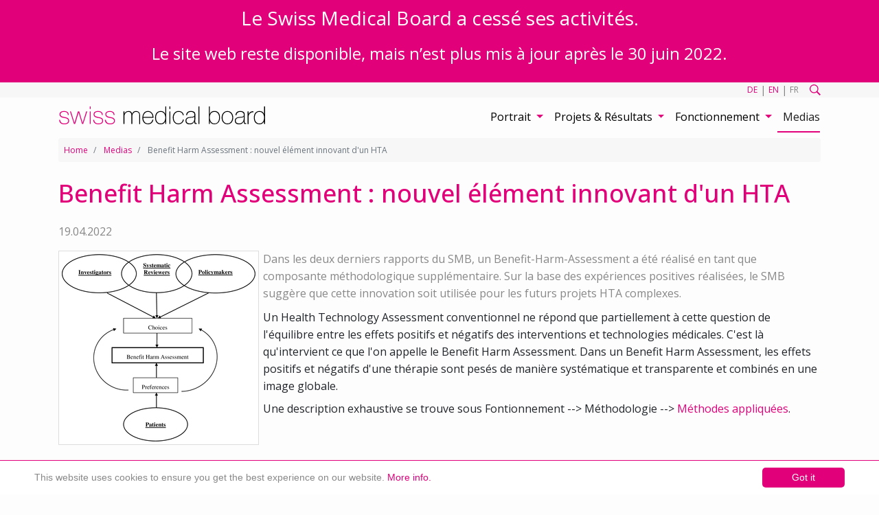

--- FILE ---
content_type: text/html; charset=utf-8
request_url: https://www.swissmedicalboard.ch/index.php?id=69&L=2&tx_news_pi1%5Bnews%5D=151&cHash=99882ade4ffcd169e9ebe60f6fe07127
body_size: 6595
content:
<!DOCTYPE html>
<html lang="fr">
<head>

<meta charset="utf-8">
<!-- 
	Proudly presented by
	   ___ _ _             ___       _    _  _
	  / __| (_)_ _ __ __  / __|_ __ | |__| || |
	 | (__| | | ' \\ \ / | (_ | '  \| '_ \ __ |
	  \___|_|_|_||_/_\_\  \___|_|_|_|_.__/_||_|
	
	https://www.clinx.ch/

	This website is powered by TYPO3 - inspiring people to share!
	TYPO3 is a free open source Content Management Framework initially created by Kasper Skaarhoj and licensed under GNU/GPL.
	TYPO3 is copyright 1998-2018 of Kasper Skaarhoj. Extensions are copyright of their respective owners.
	Information and contribution at https://typo3.org/
-->


<link rel="shortcut icon" href="/typo3conf/ext/sitepackage/Resources/Public/Icons/favicon.ico" type="image/x-icon">
<title>Benefit Harm Assessment : nouvel élément innovant d'un HTA</title>
<meta property="og:title" content="Benefit Harm Assessment : nouvel élément innovant d'un HTA" />
<meta property="og:type" content="article" />
<meta property="og:url" content="https://www.swissmedicalboard.ch/index.php?id=69&amp;tx_news_pi1[news]=151&amp;L=2&amp;cHash=99882ade4ffcd169e9ebe60f6fe07127" />
<meta property="og:image" content="https://www.swissmedicalboard.ch/fileadmin/_processed_/d/0/csm_BHA_Bild_38e87a2e92.png" />
<meta property="og:image:width" content="500" />
<meta property="og:image:height" content="484" />
<meta name="description" content="Dans les deux derniers rapports du SMB, un Benefit-Harm-Assessment a été réalisé en tant que composante méthodologique supplémentaire. Sur la base des expériences positives réalisées, le SMB suggère que cette innovation soit utilisée pour les futurs projets HTA complexes." />
<meta property="og:description" content="Dans les deux derniers rapports du SMB, un Benefit-Harm-Assessment a été réalisé en tant que composante méthodologique supplémentaire. Sur la base des expériences positives réalisées, le SMB suggère que cette innovation soit utilisée pour les futurs projets HTA complexes." />
<meta name="generator" content="TYPO3 CMS">
<meta http-equiv="X-UA-Compatible" content="IE=edge">
<meta name="viewport" content="width=device-width, initial-scale=1, shrink-to-fit=no">


<link rel="stylesheet" type="text/css" href="/typo3conf/ext/news/Resources/Public/Css/news-basic.css?1528802854" media="all">
<link rel="stylesheet" type="text/css" href="/typo3temp/assets/css/d42b6e1bdf.css?1532595063" media="all">
<link rel="stylesheet" type="text/css" href="/typo3conf/ext/mindshape_cookie_hint/Resources/Public/Css/light-bottom.css?1527531917" media="all">
<link rel="stylesheet" type="text/css" href="/typo3conf/ext/sitepackage/Resources/Public/Css/app.css?1656671590" media="all">
<link rel="stylesheet" type="text/css" href="/fileadmin/public/add.css?1537786624" media="all">







</head>
<body>


<div class="header-top">
	<div class="top-text">
<div id="c335" class="frame frame-default frame-type-text frame-layout-0"><a id="c337"></a><h3 class="text-center">Le Swiss Medical Board a cessé ses activités.</h3><p class="text-center">Le site web reste disponible, mais n’est plus mis à jour après le 30 juin 2022.</p></div>

</div>
    <div class="container">
            <div class="social">
                
            </div>
            


    <div class="lang justify-content-end">
        
            
                    <a href="/index.php?id=69&amp;L=0&amp;tx_news_pi1%5Bnews%5D=151&amp;cHash=99882ade4ffcd169e9ebe60f6fe07127" class="lang__item">
                        DE
                    </a>
                
            
                    |
                
        
            
                    <a href="/index.php?id=69&amp;L=1&amp;tx_news_pi1%5Bnews%5D=151&amp;cHash=99882ade4ffcd169e9ebe60f6fe07127" class="lang__item">
                        EN
                    </a>
                
            
                    |
                
        
            
                    <span class="lang__item lang__item--active">
                        FR
                    </span>
                
            

                
        
    </div>




            

<div class="search-icon justify-content-end">
    <a href="/index.php?id=32&amp;L=2">
        <svg version="1.1" xmlns="http://www.w3.org/2000/svg" viewBox="0 0 384 384">
            <path d="M280.5,234c15-23.6,23.8-51.6,23.8-81.7C304.3,68.2,236.2,0,152.2,0C68.1,0,0,68.2,0,152.3s68.1,152.3,152.1,152.3 c30.5,0,58.9-9,82.7-24.4l6.9-4.8L350.3,384l33.7-34.3L275.5,241.1L280.5,234z M237.4,67.2c22.7,22.7,35.2,52.9,35.2,85 s-12.5,62.3-35.2,85s-52.9,35.2-85,35.2s-62.3-12.5-85-35.2s-35.2-52.9-35.2-85s12.5-62.3,35.2-85s52.9-35.2,85-35.2 S214.7,44.5,237.4,67.2L237.4,67.2z"></path>
        </svg>
    </a>
</div>



        </div>
    </div>
</div>




    <nav class="container navbar navbar-expand-lg navbar-light mainmenu">

        <a href="/index.php?id=1&amp;L=2"><svg id="swiss-medical-board-logo" xmlns="http://www.w3.org/2000/svg" viewBox="0 0 164.41 14.17"><path class="cls-1" d="M.74,10.6a3.07,3.07,0,0,0,3.32,2.93c1.31,0,3.18-.39,3.18-2.13s-1.72-2-3.43-2.3S.35,8.3.35,6.25,2.28,3.67,4,3.67c2.13,0,3.71.92,3.71,3.2H7c0-1.81-1.29-2.56-3-2.56-1.36,0-2.89.51-2.89,1.94,0,1.6,1.72,1.85,3.34,2.2,2,.37,3.55.84,3.55,3s-2.16,2.77-3.92,2.77c-2.28,0-4-1.23-4.06-3.57Z"/><path class="cls-1" d="M12.28,13.08h0L15.05,3.9h1l2.76,9.18h0L21.65,3.9h.82l-3.22,10h-.92l-2.75-9.1h0l-2.77,9.1h-.94L8.65,3.9h.8Z"/><path class="cls-1" d="M24.48,2V0h.74V2Zm0,11.93V3.9h.74v10Z"/><path class="cls-1" d="M27.93,10.6a3.07,3.07,0,0,0,3.32,2.93c1.31,0,3.18-.39,3.18-2.13s-1.72-2-3.43-2.3-3.46-.8-3.46-2.85,1.93-2.58,3.63-2.58c2.13,0,3.71.92,3.71,3.2h-.74c0-1.81-1.29-2.56-3-2.56-1.36,0-2.89.51-2.89,1.94,0,1.6,1.72,1.85,3.34,2.2,2,.37,3.55.84,3.55,3S33,14.17,31.25,14.17c-2.28,0-4-1.23-4.06-3.57Z"/><path class="cls-1" d="M37.32,10.6a3.07,3.07,0,0,0,3.32,2.93c1.31,0,3.18-.39,3.18-2.13s-1.72-2-3.44-2.3-3.45-.8-3.45-2.85,1.93-2.58,3.63-2.58c2.13,0,3.71.92,3.71,3.2h-.74c0-1.81-1.29-2.56-3-2.56-1.37,0-2.89.51-2.89,1.94,0,1.6,1.72,1.85,3.34,2.2,2,.37,3.55.84,3.55,3s-2.16,2.77-3.92,2.77c-2.29,0-4-1.23-4.06-3.57Z"/><path class="cls-2" d="M51.41,3.9h.75V6h0a3.25,3.25,0,0,1,3.15-2.28,2.78,2.78,0,0,1,3,2.13h0a3.17,3.17,0,0,1,3.18-2.13c1.82,0,3.15,1,3.15,3.42v6.85H64V7.07c0-2.56-1.81-2.76-2.4-2.76-1.81,0-3.14,1.29-3.14,3.69v5.94H57.7V7.07c0-2.52-1.72-2.76-2.36-2.76-1.43,0-3.18,1.12-3.18,3.69v5.94h-.75Z"/><path class="cls-2" d="M67.22,9c0,2.36,1.21,4.51,3.69,4.51a3.46,3.46,0,0,0,3.59-3h.75a4,4,0,0,1-4.34,3.63c-2.92,0-4.47-2.3-4.43-5.07s1.41-5.43,4.43-5.43S75.46,6.15,75.32,9Zm7.36-.65c0-2.1-1.36-4.06-3.67-4.06s-3.53,2.07-3.69,4.06Z"/><path class="cls-2" d="M84.81,11.79h0a4,4,0,0,1-3.84,2.38c-3,0-4.34-2.46-4.34-5.23,0-3,1.45-5.27,4.47-5.27a3.8,3.8,0,0,1,3.71,2.48h0V0h.74V13.94h-.74Zm0-2.85c0-2.34-1.15-4.63-3.73-4.63s-3.73,2.21-3.73,4.63,1.17,4.59,3.75,4.59S84.79,11.24,84.79,8.94Z"/><path class="cls-2" d="M88.09,2V0h.74V2Zm0,11.93V3.9h.74v10Z"/><path class="cls-2" d="M98.75,7c-.14-1.78-1.59-2.7-3.4-2.7-2.52,0-3.86,2.23-3.86,4.51,0,2.72,1.26,4.71,3.86,4.71a3.46,3.46,0,0,0,3.5-3.13h.74a4.12,4.12,0,0,1-4.24,3.77c-3.26,0-4.61-2.56-4.61-5.35s1.64-5.15,4.61-5.15c2.17,0,3.93,1,4.14,3.34Z"/><path class="cls-2" d="M108.72,12.08c0,.59,0,1.21.66,1.21a3.35,3.35,0,0,0,.55-.06v.63a3.3,3.3,0,0,1-.6.08c-1.18,0-1.35-.65-1.35-1.47V12h0a3.87,3.87,0,0,1-3.73,2.22c-1.89,0-3.35-.72-3.35-2.83,0-2.34,2-2.83,3.68-3,3.32-.23,3.46-.44,3.46-2.08,0-.45-.51-2-2.79-2-1.8,0-3,.94-3.09,2.68h-.74c.1-2.21,1.47-3.32,3.83-3.32,1.75,0,3.51.55,3.51,2.62ZM108,8.24c-.59.66-2.19.58-3.63.78-1.76.19-2.75.82-2.75,2.32,0,1.21.87,2.19,2.63,2.19A3.49,3.49,0,0,0,108,10.11Z"/><path class="cls-2" d="M112,0V13.94h-.74V0Z"/><path class="cls-2" d="M119.57,0h.74V6h0a3.89,3.89,0,0,1,3.8-2.36c3,0,4.35,2.23,4.35,5,0,4.78-3,5.48-4.35,5.48a3.88,3.88,0,0,1-3.8-2.48h0v2.25h-.74Zm8.2,8.69c0-2.23-1.21-4.38-3.61-4.38-2.62,0-3.83,1.86-3.83,4.38s1.1,4.84,3.83,4.84S127.77,11,127.77,8.69Z"/><path class="cls-2" d="M134.39,3.67c3,0,4.61,2.4,4.61,5.25s-1.66,5.25-4.61,5.25-4.61-2.4-4.61-5.25S131.44,3.67,134.39,3.67Zm0,9.86c2.52,0,3.86-2.21,3.86-4.61s-1.34-4.61-3.86-4.61-3.87,2.21-3.87,4.61S131.87,13.53,134.39,13.53Z"/><path class="cls-2" d="M148.13,12.08c0,.59,0,1.21.66,1.21a3.35,3.35,0,0,0,.55-.06v.63a3.3,3.3,0,0,1-.61.08c-1.17,0-1.34-.65-1.34-1.47V12h0a3.87,3.87,0,0,1-3.73,2.22c-1.89,0-3.36-.72-3.36-2.83,0-2.34,2-2.83,3.7-3,3.31-.23,3.45-.44,3.45-2.08,0-.45-.51-2-2.79-2-1.8,0-3,.94-3.09,2.68h-.74c.1-2.21,1.46-3.32,3.83-3.32,1.75,0,3.51.55,3.51,2.62Zm-.74-3.84c-.59.66-2.19.58-3.63.78-1.76.19-2.75.82-2.75,2.32,0,1.21.87,2.19,2.63,2.19a3.49,3.49,0,0,0,3.75-3.42Z"/><path class="cls-2" d="M151.23,6.13h.06a3.81,3.81,0,0,1,3.85-2.28v.74a3.4,3.4,0,0,0-2.77,1,3.74,3.74,0,0,0-1.14,2.89v5.49h-.74V3.9h.74Z"/><path class="cls-2" d="M163.67,11.79h0a4,4,0,0,1-3.85,2.38c-3,0-4.33-2.46-4.33-5.23,0-3,1.44-5.27,4.47-5.27a3.8,3.8,0,0,1,3.71,2.48h0V0h.74V13.94h-.74Zm0-2.85c0-2.34-1.15-4.63-3.73-4.63s-3.73,2.21-3.73,4.63,1.17,4.59,3.75,4.59S163.65,11.24,163.65,8.94Z"/></svg></a>

        <button class="navbar-toggler collapsed"
                type="button"
                data-toggle="collapse"
                data-target="#nav_main"
                aria-controls="nav_main"
                aria-expanded="false"
                aria-label="Toggle navigation">
            <span class="line line--one"></span>
            <span class="line line--two"></span>
            <span class="line line--three"></span>
        </button>

        <div id="nav_main" class="collapse navbar-collapse justify-content-end">
            <ul class="navbar-nav">
                
                    
                            <li class="dropdown">
                                <a role="button" data-toggle="dropdown" aria-haspopup="false" aria-expanded="false" class="nav-link dropdown-toggle" href="/index.php?id=3&amp;L=2">
                                    Portrait
                                </a>
                                <ul class="dropdown-menu" aria-labelledby="navbarDropdown">
                                    
                                        
                                                <li>
                                                    <a class="dropdown-item " href="/index.php?id=20&amp;L=2">
                                                        Tâches
                                                    </a>
                                                </li>
                                            
                                    
                                        
                                                <li>
                                                    <a class="dropdown-item " href="/index.php?id=21&amp;L=2">
                                                        Organisations responsables
                                                    </a>
                                                </li>
                                            
                                    
                                        
                                                <li>
                                                    <a class="dropdown-item " href="/index.php?id=25&amp;L=2">
                                                        Rapports annuels
                                                    </a>
                                                </li>
                                            
                                    
                                        
                                                <li>
                                                    <a class="dropdown-item " href="/index.php?id=7&amp;L=2">
                                                        Contact
                                                    </a>
                                                </li>
                                            
                                    
                                </ul>
                            </li>
                        
                
                    
                            <li class="dropdown">
                                <a role="button" data-toggle="dropdown" aria-haspopup="false" aria-expanded="false" class="nav-link dropdown-toggle" href="/index.php?id=56&amp;L=2">
                                    Projets &amp; Résultats
                                </a>
                                <ul class="dropdown-menu" aria-labelledby="navbarDropdown">
                                    
                                        
                                                <li class="dropdown">
                                                    <a class="dropdown-item dropdown-toggle" tabindex="-1" href="/index.php?id=4&amp;L=2">
                                                        Rapports HTA
                                                    </a>
                                                    <ul class="dropdown-menu">
                                                        
                                                            <li>
                                                                <a class="dropdown-item" tabindex="-1" href="/index.php?id=27&amp;no_cache=1&amp;L=2">
                                                                    Rapports achevés
                                                                </a>
                                                            </li>
                                                        
                                                    </ul>
                                                </li>
                                            
                                    
                                        
                                                <li>
                                                    <a class="dropdown-item " href="/index.php?id=57&amp;L=2">
                                                        Etudes approfondies
                                                    </a>
                                                </li>
                                            
                                    
                                        
                                                <li>
                                                    <a class="dropdown-item " href="/index.php?id=73&amp;L=2">
                                                        Covid-19
                                                    </a>
                                                </li>
                                            
                                    
                                        
                                                <li>
                                                    <a class="dropdown-item " href="/index.php?id=64&amp;L=2">
                                                        Information destinée aux professionnels de la santé
                                                    </a>
                                                </li>
                                            
                                    
                                        
                                                <li>
                                                    <a class="dropdown-item " href="/index.php?id=63&amp;L=2">
                                                        Information destinée aux patients
                                                    </a>
                                                </li>
                                            
                                    
                                </ul>
                            </li>
                        
                
                    
                            <li class="dropdown">
                                <a role="button" data-toggle="dropdown" aria-haspopup="false" aria-expanded="false" class="nav-link dropdown-toggle" href="/index.php?id=65&amp;L=2">
                                    Fonctionnement
                                </a>
                                <ul class="dropdown-menu" aria-labelledby="navbarDropdown">
                                    
                                        
                                                <li class="dropdown">
                                                    <a class="dropdown-item dropdown-toggle" tabindex="-1" href="/index.php?id=5&amp;L=2">
                                                        Méthodologie
                                                    </a>
                                                    <ul class="dropdown-menu">
                                                        
                                                            <li>
                                                                <a class="dropdown-item" tabindex="-1" href="/index.php?id=30&amp;L=2">
                                                                    Processus
                                                                </a>
                                                            </li>
                                                        
                                                            <li>
                                                                <a class="dropdown-item" tabindex="-1" href="/index.php?id=31&amp;L=2">
                                                                    Méthodes appliquées
                                                                </a>
                                                            </li>
                                                        
                                                    </ul>
                                                </li>
                                            
                                    
                                        
                                                <li>
                                                    <a class="dropdown-item " href="/index.php?id=66&amp;L=2">
                                                        Mise en oeuvre
                                                    </a>
                                                </li>
                                            
                                    
                                </ul>
                            </li>
                        
                
                    
                            <li class="nav-item active">
                                <a class="nav-link" href="/index.php?id=68&amp;L=2">
                                    Medias
                                </a>
                            </li>
                        
                
            </ul>
        </div>
    </nav>






        
    


    <div class="container">
        <ol class="breadcrumb">
            
                
                        <li class="breadcrumb-item">
                            <a href="/index.php?id=1&amp;L=2">
                                Home
                            </a>
                        </li>
                    
            
                
                        <li class="breadcrumb-item">
                            <a href="/index.php?id=68&amp;L=2">
                                Medias
                            </a>
                        </li>
                    
            
            
                <li class="breadcrumb-item active">
                    Benefit Harm Assessment : nouvel élément innovant d'un HTA
                </li>
            
        </ol>
    </div>





    <div class="container maincontent">
        <div class="row">
            <div class="col-12">
                <!--TYPO3SEARCH_begin-->
                
<div id="c75" class="frame frame-default frame-type-list frame-layout-0"><div class="news news-single"><div class="article" itemscope="itemscope" itemtype="http://schema.org/Article"><div class="header"><h1 itemprop="headline">Benefit Harm Assessment : nouvel élément innovant d&#039;un HTA</h1></div><div class="footer"><p><!-- date --><span class="news-list-date"><time itemprop="datePublished" datetime="2022-04-19">
                                    19.04.2022
                                </time></span></p></div><div class="news-content"><!-- media files --><div class="news-img-wrap"><div class="outer"><div class="mediaelement mediaelement-image"><a href="/fileadmin/_processed_/d/0/csm_BHA_Bild_87c56e52db.png" title="" rel="lightbox[myImageSet]"><img src="/fileadmin/_processed_/d/0/csm_BHA_Bild_00d4168de6.png" width="282" height="273" alt="" /></a></div></div></div><!-- main text --><div class="news-text-wrap" itemprop="articleBody"><!-- teaser --><div class="teaser-text" itemprop="description"><p>Dans les deux derniers rapports du SMB, un Benefit-Harm-Assessment a été réalisé en tant que composante méthodologique supplémentaire. Sur la base des expériences positives réalisées, le SMB suggère que cette innovation soit utilisée pour les futurs projets HTA complexes.</p></div><p>Un Health Technology Assessment conventionnel ne répond que partiellement à cette question de l'équilibre entre les effets positifs et négatifs des interventions et technologies médicales.&nbsp;C'est là qu'intervient ce que l'on appelle le Benefit Harm Assessment. Dans un Benefit Harm Assessment, les effets positifs et négatifs d'une thérapie sont pesés de manière systématique et transparente et combinés en une image globale.</p><p>Une description exhaustive&nbsp;se trouve sous Fontionnement --&gt; Méthodologie --&gt; <a href="/index.php?id=31&amp;L=2#c285">Méthodes appliquées</a>.</p></div></div><!-- Link Back --><div class="news-backlink-wrap"><a href="javascript:history.back()">Back</a></div><!-- related things --><div class="news-related-wrap"></div></div></div></div>


                <!--TYPO3SEARCH_end-->
            </div>
        </div>
    </div>

    



<footer class="container">
    <div class="row">
        <div class="col-md-5">
            <p class="copyright">&copy;&nbsp;Swiss Medical Board&nbsp;2026</p>
        </div>
        <div class="col-md-2">
            <div class="social">
                
            </div>
        </div>
        <div class="col-md-5">
            


    <ul class="nav nav--meta">
        
            <li class="nav-item ">
                <a class="nav-link" href="/index.php?id=14&amp;L=2">
                    Sitemap
                </a>
            </li>
        
    </ul>




        </div>
    </div>
</footer>
<!-- Google Analytics -->
<script type="text/javascript">
    var _gaq = _gaq || [];
    _gaq.push(['_setAccount', 'UA-12899170-15']);
    _gaq.push(['_trackPageview']);

    (function() {
        var ga = document.createElement('script'); ga.type = 'text/javascript'; ga.async = true;
        ga.src = ('https:' == document.location.protocol ? 'https://ssl' : 'http://www') + '.google-analytics.com/ga.js';
        var s = document.getElementsByTagName('script')[0]; s.parentNode.insertBefore(ga, s);
    })();

</script>
<!-- End Google Analytics -->
<!-- Matomo -->
<script type="text/javascript">
    var _paq = _paq || [];
    /* tracker methods like "setCustomDimension" should be called before "trackPageView" */
    _paq.push(['trackPageView']);
    _paq.push(['enableLinkTracking']);
    (function() {
        var u="//analytics.clinx.ch/";
        _paq.push(['setTrackerUrl', u+'piwik.php']);
        _paq.push(['setSiteId', '59']);
        var d=document, g=d.createElement('script'), s=d.getElementsByTagName('script')[0];
        g.type='text/javascript'; g.async=true; g.defer=true; g.src=u+'piwik.js'; s.parentNode.insertBefore(g,s);
    })();
</script>
<!-- End Matomo Code -->



<div id="scroll-top" class="d-xs-none d-none" title="Back to top">
    <svg width="30" height="30" fill="currentColor" xmlns="http://www.w3.org/2000/svg" viewBox="0 0 448 512"><path d="M240.971 130.524l194.343 194.343c9.373 9.373 9.373 24.569 0 33.941l-22.667 22.667c-9.357 9.357-24.522 9.375-33.901.04L224 227.495 69.255 381.516c-9.379 9.335-24.544 9.317-33.901-.04l-22.667-22.667c-9.373-9.373-9.373-24.569 0-33.941L207.03 130.525c9.372-9.373 24.568-9.373 33.941-.001z"/></svg>
</div>




  <script>
    window.cookieconsent_options = {
      expiryDays: 180,
      
        learnMore: 'More info.',
      
      dismiss: 'Got it',
      message: 'This website uses cookies to ensure you get the best experience on our website.',
      
        link: '/index.php?id=13&amp;L=2',
      
      
    };
  </script>

<script src="/typo3conf/ext/mindshape_cookie_hint/Resources/Public/Js/cookieconsent.js?1527531917" type="text/javascript"></script>
<script src="/typo3conf/ext/sitepackage/Resources/Public/Javascript/app.js?1537853173" type="text/javascript"></script>


</body>
</html>
<!-- Cached page generated 17-01-26 05:13. Expires 18-01-26 05:13 -->
<!-- Parsetime: 0ms -->